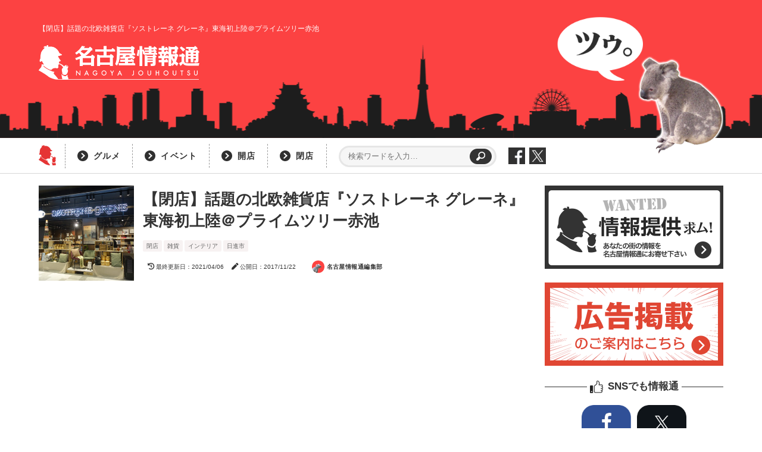

--- FILE ---
content_type: text/html; charset=UTF-8
request_url: https://jouhou.nagoya/sostrene-grene-akaike/
body_size: 16770
content:
<!doctype html>
<html lang="ja">
<head>
<meta charset="UTF-8">
<title>
【閉店】話題の北欧雑貨店『ソストレーネ グレーネ』東海初上陸＠プライムツリー赤池 ｜ 名古屋情報通</title>

<meta name="description" content="
※こちらの店舗は2021年3月31日をもって閉店しました。以下オープン当初に書かれた記事となりますので、参考程度に御覧ください。 デンマーク発祥・話題の北欧インテリア＆ライフスタイル雑貨店『SOSTRENE GRENE（ソストレーネ グレー [&hellip;]">


<meta http-equiv="X-UA-Compatible" content="IE=edge"/>
<meta name="viewport" content="width=device-width, user-scalable=yes, viewport-fit=cover" />
<meta name="tab" content="notab" />
<meta name="twitter:card" content="summary_large_image" />
<meta property="og:type" content="article"/>
<meta property="og:locale" content="ja_JP">
<meta property="og:title" content="【閉店】話題の北欧雑貨店『ソストレーネ グレーネ』東海初上陸＠プライムツリー赤池｜名古屋情報通"/>
<meta property="og:description" content="※こちらの店舗は2021年3月31日をもって閉店しました。以下オープン当初に書かれた記事となりますので、参考程度に御覧ください。 デンマーク発祥・話題の北欧インテリア＆ライフスタイル雑貨店『SOSTRENE GRENE（ソストレーネ グレー [&hellip;]"/>
<meta property="og:url" content="https://jouhou.nagoya/sostrene-grene-akaike/"/>
      <meta property="og:image" content="https://jouhou.nagoya/wp-content/uploads/2017/11/sostrene-grenes6.jpg"/>
  
<!--photon-->
<link rel='dns-prefetch' href='//i0.wp.com'>
<link rel='dns-prefetch' href='//i1.wp.com'>
<link rel='dns-prefetch' href='//i2.wp.com'>

<!--[if lt IE 9]>
<script src="https://jouhou.nagoya/wp-content/themes/jouhoutsu202109/js/IE9.js"></script>
<script src="https://jouhou.nagoya/wp-content/themes/jouhoutsu202109/js/html5shiv.js"></script>
<link href="https://jouhou.nagoya/wp-content/themes/jouhoutsu202109/css/common.css" rel="stylesheet" type="text/css"/>
<![endif]-->

<!--[if (gte IE 6)&(lte IE 8)]>
<script src="https://jouhou.nagoya/wp-content/themes/jouhoutsu202109/js/selectivizr-min.js"></script>
<![endif]-->

<!--css-->
<link href="https://jouhou.nagoya/wp-content/themes/jouhoutsu202109/style.css" rel="stylesheet" type="text/css" />
<link href="https://fonts.googleapis.com/css?family=Noto+Sans+JP&display=swap" rel="stylesheet">
<link href="https://jouhou.nagoya/wp-content/themes/jouhoutsu202109/css/html5-reset.css" rel="stylesheet" type="text/css" />
<!-- <link href="https://jouhou.nagoya/wp-content/themes/jouhoutsu202109/css/font.css" rel="stylesheet" type="text/css" /> -->
<link rel="stylesheet" href="https://use.fontawesome.com/releases/v5.6.3/css/all.css" integrity="sha384-UHRtZLI+pbxtHCWp1t77Bi1L4ZtiqrqD80Kn4Z8NTSRyMA2Fd33n5dQ8lWUE00s/" crossorigin="anonymous">
<link href="https://jouhou.nagoya/wp-content/themes/jouhoutsu202109/css/pc.css" rel="stylesheet" type="text/css" media="screen and (min-width:1151px)"/>
<link href="https://jouhou.nagoya/wp-content/themes/jouhoutsu202109/css/sp.css" rel="stylesheet" type="text/css" media="screen and (max-width:1150px)"/>
<link href="https://jouhou.nagoya/wp-content/themes/jouhoutsu202109/js/slick/slick-theme.css" rel="stylesheet" type="text/css"/>
<link href="https://jouhou.nagoya/wp-content/themes/jouhoutsu202109/js/slick/slick.css" rel="stylesheet" type="text/css"/> 


<!--js-->
<script type="text/javascript" src="https://jouhou.nagoya/wp-content/themes/jouhoutsu202109/js/jquery-1.7.2.min.js"></script>
<script type="text/javascript" src="https://jouhou.nagoya/wp-content/themes/jouhoutsu202109/js/page.js"></script>
<script type="text/javascript" src="https://jouhou.nagoya/wp-content/themes/jouhoutsu202109/js/ResizeSensor.min.js"></script>
<script type="text/javascript" src="https://jouhou.nagoya/wp-content/themes/jouhoutsu202109/js/theia-sticky-sidebar.min.js"></script>
<script type="text/javascript">
  if( window.matchMedia('(min-width:1001px)').matches ){
    $(function() {
      $('#main_l, #main_r').theiaStickySidebar({
        // Settings
        additionalMarginTop: 30
      });
    });
  }
</script>
<script type="text/javascript" src="https://jouhou.nagoya/wp-content/themes/jouhoutsu202109/js/slick/slick.min.js"></script>
<script type="text/javascript">
$(function() {
  $('.index_carousel').slick({
    autoplay: true,
    autoplaySpeed: 5000,
    dots: true,
    arrows: true,
    prevArrow:'<div class="car-prev"></div>',
    nextArrow:'<div class="car-next"></div>',
    centerMode: true,
    variableWidth: true,
    responsive: [
      {
      breakpoint: 500,
      centerMode: false,
      settings: {
        slidesToShow:1
        }
      }
    ]
  });
});
</script>
<script type="text/javascript" src="https://jouhou.nagoya/wp-content/themes/jouhoutsu202109/js/jquery.inview.min.js"></script>
<script type="text/javascript">
  $(window).on('load', function () {
  $('.effect').on('inview', function(event, isInView) {
    if (isInView) {
      $(this).addClass("effect-on");
    }
  });
});
</script>
<script type="text/javascript" src="https://jouhou.nagoya/wp-content/themes/jouhoutsu202109/js/infinite-scroll.pkgd.min.js"></script>
<script type="text/javascript">
  $(function(){
    $('.index_postlist .posts').infiniteScroll({
      path: '.loadbtn a',
      append: '.index_postlist .posts .item',
      button: '.loadbtn',
      scrollThreshold: false,
      status: '.page-load-status',
      history: false
    });
  });
</script>

<meta name='robots' content='max-image-preview:large' />
<link rel='dns-prefetch' href='//s.w.org' />
<script type="text/javascript">
window._wpemojiSettings = {"baseUrl":"https:\/\/s.w.org\/images\/core\/emoji\/13.1.0\/72x72\/","ext":".png","svgUrl":"https:\/\/s.w.org\/images\/core\/emoji\/13.1.0\/svg\/","svgExt":".svg","source":{"concatemoji":"https:\/\/jouhou.nagoya\/wp-includes\/js\/wp-emoji-release.min.js?ver=5.9.12"}};
/*! This file is auto-generated */
!function(e,a,t){var n,r,o,i=a.createElement("canvas"),p=i.getContext&&i.getContext("2d");function s(e,t){var a=String.fromCharCode;p.clearRect(0,0,i.width,i.height),p.fillText(a.apply(this,e),0,0);e=i.toDataURL();return p.clearRect(0,0,i.width,i.height),p.fillText(a.apply(this,t),0,0),e===i.toDataURL()}function c(e){var t=a.createElement("script");t.src=e,t.defer=t.type="text/javascript",a.getElementsByTagName("head")[0].appendChild(t)}for(o=Array("flag","emoji"),t.supports={everything:!0,everythingExceptFlag:!0},r=0;r<o.length;r++)t.supports[o[r]]=function(e){if(!p||!p.fillText)return!1;switch(p.textBaseline="top",p.font="600 32px Arial",e){case"flag":return s([127987,65039,8205,9895,65039],[127987,65039,8203,9895,65039])?!1:!s([55356,56826,55356,56819],[55356,56826,8203,55356,56819])&&!s([55356,57332,56128,56423,56128,56418,56128,56421,56128,56430,56128,56423,56128,56447],[55356,57332,8203,56128,56423,8203,56128,56418,8203,56128,56421,8203,56128,56430,8203,56128,56423,8203,56128,56447]);case"emoji":return!s([10084,65039,8205,55357,56613],[10084,65039,8203,55357,56613])}return!1}(o[r]),t.supports.everything=t.supports.everything&&t.supports[o[r]],"flag"!==o[r]&&(t.supports.everythingExceptFlag=t.supports.everythingExceptFlag&&t.supports[o[r]]);t.supports.everythingExceptFlag=t.supports.everythingExceptFlag&&!t.supports.flag,t.DOMReady=!1,t.readyCallback=function(){t.DOMReady=!0},t.supports.everything||(n=function(){t.readyCallback()},a.addEventListener?(a.addEventListener("DOMContentLoaded",n,!1),e.addEventListener("load",n,!1)):(e.attachEvent("onload",n),a.attachEvent("onreadystatechange",function(){"complete"===a.readyState&&t.readyCallback()})),(n=t.source||{}).concatemoji?c(n.concatemoji):n.wpemoji&&n.twemoji&&(c(n.twemoji),c(n.wpemoji)))}(window,document,window._wpemojiSettings);
</script>
<style type="text/css">
img.wp-smiley,
img.emoji {
	display: inline !important;
	border: none !important;
	box-shadow: none !important;
	height: 1em !important;
	width: 1em !important;
	margin: 0 0.07em !important;
	vertical-align: -0.1em !important;
	background: none !important;
	padding: 0 !important;
}
</style>
	<link rel='stylesheet' id='wp-block-library-css'  href='https://jouhou.nagoya/wp-includes/css/dist/block-library/style.min.css?ver=5.9.12' type='text/css' media='all' />
<style id='global-styles-inline-css' type='text/css'>
body{--wp--preset--color--black: #000000;--wp--preset--color--cyan-bluish-gray: #abb8c3;--wp--preset--color--white: #ffffff;--wp--preset--color--pale-pink: #f78da7;--wp--preset--color--vivid-red: #cf2e2e;--wp--preset--color--luminous-vivid-orange: #ff6900;--wp--preset--color--luminous-vivid-amber: #fcb900;--wp--preset--color--light-green-cyan: #7bdcb5;--wp--preset--color--vivid-green-cyan: #00d084;--wp--preset--color--pale-cyan-blue: #8ed1fc;--wp--preset--color--vivid-cyan-blue: #0693e3;--wp--preset--color--vivid-purple: #9b51e0;--wp--preset--gradient--vivid-cyan-blue-to-vivid-purple: linear-gradient(135deg,rgba(6,147,227,1) 0%,rgb(155,81,224) 100%);--wp--preset--gradient--light-green-cyan-to-vivid-green-cyan: linear-gradient(135deg,rgb(122,220,180) 0%,rgb(0,208,130) 100%);--wp--preset--gradient--luminous-vivid-amber-to-luminous-vivid-orange: linear-gradient(135deg,rgba(252,185,0,1) 0%,rgba(255,105,0,1) 100%);--wp--preset--gradient--luminous-vivid-orange-to-vivid-red: linear-gradient(135deg,rgba(255,105,0,1) 0%,rgb(207,46,46) 100%);--wp--preset--gradient--very-light-gray-to-cyan-bluish-gray: linear-gradient(135deg,rgb(238,238,238) 0%,rgb(169,184,195) 100%);--wp--preset--gradient--cool-to-warm-spectrum: linear-gradient(135deg,rgb(74,234,220) 0%,rgb(151,120,209) 20%,rgb(207,42,186) 40%,rgb(238,44,130) 60%,rgb(251,105,98) 80%,rgb(254,248,76) 100%);--wp--preset--gradient--blush-light-purple: linear-gradient(135deg,rgb(255,206,236) 0%,rgb(152,150,240) 100%);--wp--preset--gradient--blush-bordeaux: linear-gradient(135deg,rgb(254,205,165) 0%,rgb(254,45,45) 50%,rgb(107,0,62) 100%);--wp--preset--gradient--luminous-dusk: linear-gradient(135deg,rgb(255,203,112) 0%,rgb(199,81,192) 50%,rgb(65,88,208) 100%);--wp--preset--gradient--pale-ocean: linear-gradient(135deg,rgb(255,245,203) 0%,rgb(182,227,212) 50%,rgb(51,167,181) 100%);--wp--preset--gradient--electric-grass: linear-gradient(135deg,rgb(202,248,128) 0%,rgb(113,206,126) 100%);--wp--preset--gradient--midnight: linear-gradient(135deg,rgb(2,3,129) 0%,rgb(40,116,252) 100%);--wp--preset--duotone--dark-grayscale: url('#wp-duotone-dark-grayscale');--wp--preset--duotone--grayscale: url('#wp-duotone-grayscale');--wp--preset--duotone--purple-yellow: url('#wp-duotone-purple-yellow');--wp--preset--duotone--blue-red: url('#wp-duotone-blue-red');--wp--preset--duotone--midnight: url('#wp-duotone-midnight');--wp--preset--duotone--magenta-yellow: url('#wp-duotone-magenta-yellow');--wp--preset--duotone--purple-green: url('#wp-duotone-purple-green');--wp--preset--duotone--blue-orange: url('#wp-duotone-blue-orange');--wp--preset--font-size--small: 13px;--wp--preset--font-size--medium: 20px;--wp--preset--font-size--large: 36px;--wp--preset--font-size--x-large: 42px;}.has-black-color{color: var(--wp--preset--color--black) !important;}.has-cyan-bluish-gray-color{color: var(--wp--preset--color--cyan-bluish-gray) !important;}.has-white-color{color: var(--wp--preset--color--white) !important;}.has-pale-pink-color{color: var(--wp--preset--color--pale-pink) !important;}.has-vivid-red-color{color: var(--wp--preset--color--vivid-red) !important;}.has-luminous-vivid-orange-color{color: var(--wp--preset--color--luminous-vivid-orange) !important;}.has-luminous-vivid-amber-color{color: var(--wp--preset--color--luminous-vivid-amber) !important;}.has-light-green-cyan-color{color: var(--wp--preset--color--light-green-cyan) !important;}.has-vivid-green-cyan-color{color: var(--wp--preset--color--vivid-green-cyan) !important;}.has-pale-cyan-blue-color{color: var(--wp--preset--color--pale-cyan-blue) !important;}.has-vivid-cyan-blue-color{color: var(--wp--preset--color--vivid-cyan-blue) !important;}.has-vivid-purple-color{color: var(--wp--preset--color--vivid-purple) !important;}.has-black-background-color{background-color: var(--wp--preset--color--black) !important;}.has-cyan-bluish-gray-background-color{background-color: var(--wp--preset--color--cyan-bluish-gray) !important;}.has-white-background-color{background-color: var(--wp--preset--color--white) !important;}.has-pale-pink-background-color{background-color: var(--wp--preset--color--pale-pink) !important;}.has-vivid-red-background-color{background-color: var(--wp--preset--color--vivid-red) !important;}.has-luminous-vivid-orange-background-color{background-color: var(--wp--preset--color--luminous-vivid-orange) !important;}.has-luminous-vivid-amber-background-color{background-color: var(--wp--preset--color--luminous-vivid-amber) !important;}.has-light-green-cyan-background-color{background-color: var(--wp--preset--color--light-green-cyan) !important;}.has-vivid-green-cyan-background-color{background-color: var(--wp--preset--color--vivid-green-cyan) !important;}.has-pale-cyan-blue-background-color{background-color: var(--wp--preset--color--pale-cyan-blue) !important;}.has-vivid-cyan-blue-background-color{background-color: var(--wp--preset--color--vivid-cyan-blue) !important;}.has-vivid-purple-background-color{background-color: var(--wp--preset--color--vivid-purple) !important;}.has-black-border-color{border-color: var(--wp--preset--color--black) !important;}.has-cyan-bluish-gray-border-color{border-color: var(--wp--preset--color--cyan-bluish-gray) !important;}.has-white-border-color{border-color: var(--wp--preset--color--white) !important;}.has-pale-pink-border-color{border-color: var(--wp--preset--color--pale-pink) !important;}.has-vivid-red-border-color{border-color: var(--wp--preset--color--vivid-red) !important;}.has-luminous-vivid-orange-border-color{border-color: var(--wp--preset--color--luminous-vivid-orange) !important;}.has-luminous-vivid-amber-border-color{border-color: var(--wp--preset--color--luminous-vivid-amber) !important;}.has-light-green-cyan-border-color{border-color: var(--wp--preset--color--light-green-cyan) !important;}.has-vivid-green-cyan-border-color{border-color: var(--wp--preset--color--vivid-green-cyan) !important;}.has-pale-cyan-blue-border-color{border-color: var(--wp--preset--color--pale-cyan-blue) !important;}.has-vivid-cyan-blue-border-color{border-color: var(--wp--preset--color--vivid-cyan-blue) !important;}.has-vivid-purple-border-color{border-color: var(--wp--preset--color--vivid-purple) !important;}.has-vivid-cyan-blue-to-vivid-purple-gradient-background{background: var(--wp--preset--gradient--vivid-cyan-blue-to-vivid-purple) !important;}.has-light-green-cyan-to-vivid-green-cyan-gradient-background{background: var(--wp--preset--gradient--light-green-cyan-to-vivid-green-cyan) !important;}.has-luminous-vivid-amber-to-luminous-vivid-orange-gradient-background{background: var(--wp--preset--gradient--luminous-vivid-amber-to-luminous-vivid-orange) !important;}.has-luminous-vivid-orange-to-vivid-red-gradient-background{background: var(--wp--preset--gradient--luminous-vivid-orange-to-vivid-red) !important;}.has-very-light-gray-to-cyan-bluish-gray-gradient-background{background: var(--wp--preset--gradient--very-light-gray-to-cyan-bluish-gray) !important;}.has-cool-to-warm-spectrum-gradient-background{background: var(--wp--preset--gradient--cool-to-warm-spectrum) !important;}.has-blush-light-purple-gradient-background{background: var(--wp--preset--gradient--blush-light-purple) !important;}.has-blush-bordeaux-gradient-background{background: var(--wp--preset--gradient--blush-bordeaux) !important;}.has-luminous-dusk-gradient-background{background: var(--wp--preset--gradient--luminous-dusk) !important;}.has-pale-ocean-gradient-background{background: var(--wp--preset--gradient--pale-ocean) !important;}.has-electric-grass-gradient-background{background: var(--wp--preset--gradient--electric-grass) !important;}.has-midnight-gradient-background{background: var(--wp--preset--gradient--midnight) !important;}.has-small-font-size{font-size: var(--wp--preset--font-size--small) !important;}.has-medium-font-size{font-size: var(--wp--preset--font-size--medium) !important;}.has-large-font-size{font-size: var(--wp--preset--font-size--large) !important;}.has-x-large-font-size{font-size: var(--wp--preset--font-size--x-large) !important;}
</style>
<link rel='stylesheet' id='contact-form-7-css'  href='https://jouhou.nagoya/wp-content/plugins/contact-form-7/includes/css/styles.css?ver=5.1.4' type='text/css' media='all' />
<link rel='stylesheet' id='contact-form-7-confirm-css'  href='https://jouhou.nagoya/wp-content/plugins/contact-form-7-add-confirm/includes/css/styles.css?ver=5.1' type='text/css' media='all' />
<link rel='stylesheet' id='search-filter-plugin-styles-css'  href='https://jouhou.nagoya/wp-content/plugins/search-filter-pro/public/assets/css/search-filter.min.css?ver=2.5.10' type='text/css' media='all' />
<script type='text/javascript' src='https://jouhou.nagoya/wp-includes/js/jquery/jquery.min.js?ver=3.6.0' id='jquery-core-js'></script>
<script type='text/javascript' src='https://jouhou.nagoya/wp-includes/js/jquery/jquery-migrate.min.js?ver=3.3.2' id='jquery-migrate-js'></script>
<script type='text/javascript' id='search-filter-plugin-build-js-extra'>
/* <![CDATA[ */
var SF_LDATA = {"ajax_url":"https:\/\/jouhou.nagoya\/wp-admin\/admin-ajax.php","home_url":"https:\/\/jouhou.nagoya\/","extensions":[]};
/* ]]> */
</script>
<script type='text/javascript' src='https://jouhou.nagoya/wp-content/plugins/search-filter-pro/public/assets/js/search-filter-build.min.js?ver=2.5.10' id='search-filter-plugin-build-js'></script>
<script type='text/javascript' src='https://jouhou.nagoya/wp-content/plugins/search-filter-pro/public/assets/js/chosen.jquery.min.js?ver=2.5.10' id='search-filter-plugin-chosen-js'></script>
<link rel="https://api.w.org/" href="https://jouhou.nagoya/wp-json/" /><link rel="alternate" type="application/json" href="https://jouhou.nagoya/wp-json/wp/v2/posts/22937" /><link rel="EditURI" type="application/rsd+xml" title="RSD" href="https://jouhou.nagoya/xmlrpc.php?rsd" />
<link rel="wlwmanifest" type="application/wlwmanifest+xml" href="https://jouhou.nagoya/wp-includes/wlwmanifest.xml" /> 
<meta name="generator" content="WordPress 5.9.12" />
<link rel="canonical" href="https://jouhou.nagoya/sostrene-grene-akaike/" />
<link rel='shortlink' href='https://jouhou.nagoya/?p=22937' />
<link rel="alternate" type="application/json+oembed" href="https://jouhou.nagoya/wp-json/oembed/1.0/embed?url=https%3A%2F%2Fjouhou.nagoya%2Fsostrene-grene-akaike%2F" />
<link rel="alternate" type="text/xml+oembed" href="https://jouhou.nagoya/wp-json/oembed/1.0/embed?url=https%3A%2F%2Fjouhou.nagoya%2Fsostrene-grene-akaike%2F&#038;format=xml" />
<script type="text/javascript">
	window._se_plugin_version = '8.1.9';
</script>
<link rel="icon" href="https://jouhou.nagoya/wp-content/uploads/2018/05/cropped-siteicon2-2-32x32.jpg" sizes="32x32" />
<link rel="icon" href="https://jouhou.nagoya/wp-content/uploads/2018/05/cropped-siteicon2-2-192x192.jpg" sizes="192x192" />
<link rel="apple-touch-icon" href="https://jouhou.nagoya/wp-content/uploads/2018/05/cropped-siteicon2-2-180x180.jpg" />
<meta name="msapplication-TileImage" content="https://jouhou.nagoya/wp-content/uploads/2018/05/cropped-siteicon2-2-270x270.jpg" />

<!-- page ad -->
<script data-ad-client="ca-pub-7997216639273753" async src="https://pagead2.googlesyndication.com/pagead/js/adsbygoogle.js"></script>

<!-- analytics -->
<script>
  (function(i,s,o,g,r,a,m){i['GoogleAnalyticsObject']=r;i[r]=i[r]||function(){
  (i[r].q=i[r].q||[]).push(arguments)},i[r].l=1*new Date();a=s.createElement(o),
  m=s.getElementsByTagName(o)[0];a.async=1;a.src=g;m.parentNode.insertBefore(a,m)
  })(window,document,'script','//www.google-analytics.com/analytics.js','ga');

  ga('create', 'UA-54357058-1', 'auto');
  ga('require', 'displayfeatures');
  ga('send', 'pageview', {'dimension1':'1'});

</script>

<!-- Google tag (gtag.js) -->
<script async src="https://www.googletagmanager.com/gtag/js?id=G-GPV4BV8Q13"></script>
<script>
  window.dataLayer = window.dataLayer || [];
  function gtag(){dataLayer.push(arguments);}
  gtag('js', new Date());

  gtag('config', 'G-GPV4BV8Q13');
</script>


</head>


<body class="post-template-default single single-post postid-22937 single-format-standard">

<div id="fb-root"></div>
<script>(function(d, s, id) {
  var js, fjs = d.getElementsByTagName(s)[0];
  if (d.getElementById(id)) return;
  js = d.createElement(s); js.id = id;
  js.async = true;
  js.src = "//connect.facebook.net/ja_JP/sdk.js#xfbml=1&version=v2.3";
  fjs.parentNode.insertBefore(js, fjs);
}(document, 'script', 'facebook-jssdk'));</script>

  
<header>

  <div class="header_wrap">
        <h1 class="subcatch">【閉店】話題の北欧雑貨店『ソストレーネ グレーネ』東海初上陸＠プライムツリー赤池</h1>
        <p class="logo"><a href="https://jouhou.nagoya/"><img src="https://jouhou.nagoya/wp-content/themes/jouhoutsu202109/images/logo.png" alt="名古屋情報通"></a></p>
    <p class="coala"><img src="https://jouhou.nagoya/wp-content/themes/jouhoutsu202109/images/coala.png" alt="ツゥ。"></p>
  </div><!-- /header_wrap -->

</header>

<nav class="pc_header_nav">
  <ul class="conts">
    <li class="backto_index"><a href="https://jouhou.nagoya/"><img src="https://jouhou.nagoya/wp-content/themes/jouhoutsu202109/images/add1/navlogo1.png" alt=""></a></li>
    <li class="catlink"><a href="https://jouhou.nagoya/category/gourmet/">グルメ</a></li>
    <li class="catlink"><a href="https://jouhou.nagoya/category/event/">イベント</a></li>
    <li class="catlink"><a href="https://jouhou.nagoya/category/open/">開店</a></li>
    <li class="catlink"><a href="https://jouhou.nagoya/category/close/">閉店</a></li>
    <!-- <li class="catlistlink"><a href="">カテゴリーリスト</a></li> -->
    <li class="search">
      <div>
        <form role="search" method="get" id="searchform" class="searchform" action="https://jouhou.nagoya">
          <div>
            <label class="screen-reader-text" for="s">検索:</label>
            <input type="text" value="" name="s" id="s" placeholder="検索ワードを入力…" />
            <input type="submit" id="searchsubmit" value="検索" />
          </div>
        </form>
      </div>
    </li>
    <li class="sns"><a href="https://www.facebook.com/nagoyajouhoutsu/" target="_blank"><img src="https://jouhou.nagoya/wp-content/themes/jouhoutsu202109/images/add1/social_facebook_mono.png" alt="facebook"></a></li>
    <li class="sns"><a href="https://twitter.com/nagoya_jouhou" target="_blank"><img src="https://jouhou.nagoya/wp-content/themes/jouhoutsu202109/images/social_x_mono.png" alt="X"></a></li>
    
  </ul>
</nav>

  


  <div id="main">

    <div id="main_l">

      <article class="postcontent">

                
        <div class="titlearea">
          <div class="tl" style="background: url(https://jouhou.nagoya/wp-content/uploads/2017/11/sostrene-grenes6.jpg) no-repeat left center; background-size: 100% auto;">
            <figure>
            <img width="300" height="300" src="https://jouhou.nagoya/wp-content/uploads/2017/11/sostrene-grenes6-300x300.jpg" class="attachment-thumb300 size-thumb300 wp-post-image" alt="" />            </figure>
          </div><!-- /tl -->
          <div class="tr">
            <h2>【閉店】話題の北欧雑貨店『ソストレーネ グレーネ』東海初上陸＠プライムツリー赤池</h2>
            <p class="list_cat"><a href="https://jouhou.nagoya/category/close/" rel="category tag">閉店</a><a href="https://jouhou.nagoya/tag/%e9%9b%91%e8%b2%a8/" rel="tag">雑貨</a><a href="https://jouhou.nagoya/tag/%e3%82%a4%e3%83%b3%e3%83%86%e3%83%aa%e3%82%a2/" rel="tag">インテリア</a><a href="https://jouhou.nagoya/tag/%e6%97%a5%e9%80%b2%e5%b8%82/" rel="tag">日進市</a></p>
            <div class="date">
                            <time class="date_mod"><i class="fas fa-history"></i>最終更新日：2021/04/06</time>
                            <time class="date_pub"><i class="fas fa-pen"></i>公開日：2017/11/22</time>
            </div>
            <div class="writerbox">
              <p class="writerimg"><a href="https://jouhou.nagoya/author/egreen-p/"><img src="https://jouhou.nagoya/wp-content/uploads/2018/05/siteicon2-150x150.jpg" width="96" height="96" alt="名古屋情報通編集部" class="avatar avatar-96 wp-user-avatar wp-user-avatar-96 alignnone photo" /></a></p>
              <p class="writername"><a href="https://jouhou.nagoya/author/egreen-p/" title="名古屋情報通編集部 の投稿" rel="author">名古屋情報通編集部</a></p>
                          </div>
          </div><!-- /tr -->
        </div><!-- /titlearea -->

        <div class="ad_precont">
          <script async src="https://pagead2.googlesyndication.com/pagead/js/adsbygoogle.js?client=ca-pub-7997216639273753"
     crossorigin="anonymous"></script>
          <!-- 情報通2205：記事タイトル下 -->
          <ins class="adsbygoogle"
               style="display:block"
               data-ad-client="ca-pub-7997216639273753"
               data-ad-slot="4038669359"
               data-ad-format="auto"
               data-full-width-responsive="true"></ins>
          <script>
               (adsbygoogle = window.adsbygoogle || []).push({});
          </script>
        </div>

        <nav class="breadcrumb">
                    <ol itemscope itemtype="http://schema.org/BreadcrumbList">
            <li itemscope itemprop="itemListElement" itemtype="http://schema.org/ListItem"><a itemprop="item" href="https://jouhou.nagoya"><span itemprop="name">トップページ</span></a><meta itemprop="position" content="1" /></li>
            <li itemscope itemprop="itemListElement" itemtype="http://schema.org/ListItem"><a itemprop="item" href="https://jouhou.nagoya/category/close/"><span itemprop="name">閉店</span></a><meta itemprop="position" content="2" /></li>
            <li itemscope itemprop="itemListElement" itemtype="http://schema.org/ListItem"><a itemprop="item" href="https://jouhou.nagoya/sostrene-grene-akaike/"><span itemprop="name">【閉店】話題の北欧雑貨店『ソストレーネ グレーネ』東海初上陸＠プライムツリー赤池</span></a><meta itemprop="position" content="3" /></li>
          </ol>
        </nav>

        <aside class="sharebox2">
          <h3>記事をシェア</h3>
          <ul class="sharebuttons">
            <li class="fb">
              <a href="https://www.facebook.com/sharer/sharer.php?u=https://jouhou.nagoya/sostrene-grene-akaike/&t=【閉店】話題の北欧雑貨店『ソストレーネ グレーネ』東海初上陸＠プライムツリー赤池" target="_blank">シェア</a>
            </li>
            <li class="tx">
              <a href="http://twitter.com/share?url=https://jouhou.nagoya/sostrene-grene-akaike/&text=【閉店】話題の北欧雑貨店『ソストレーネ グレーネ』東海初上陸＠プライムツリー赤池&hashtags=名古屋情報通" target="_blank">ポスト</a>
            </li>
            <li class="hb">
              <a class="hatena-bookmark-button social-bo" target="_blank"  href="http://b.hatena.ne.jp/add?mode=confirm&url=https://jouhou.nagoya/sostrene-grene-akaike/&title=【閉店】話題の北欧雑貨店『ソストレーネ グレーネ』東海初上陸＠プライムツリー赤池" target="_blank">Bookmark</a>
            </li>
          </ul>
        </aside>

        <div class="precontent">

          <div class="closebox"><strong>※こちらの店舗は2021年3月31日をもって閉店しました。</strong>以下オープン当初に書かれた記事となりますので、参考程度に御覧ください。</div>
<p><img loading="lazy" class="alignnone size-full wp-image-22938" src="https://i0.wp.com/jouhou.nagoya/wp-content/uploads/2017/11/sostrene-grenes6.jpg" alt="" width="750" height="563" /></p>
<p>デンマーク発祥・話題の北欧インテリア＆ライフスタイル雑貨店『<span style="color: #674ea7;"><strong>SOSTRENE GRENE（ソストレーネ グレーネ）</strong></span>』が、日進市赤池に誕生するショッピングモール「<a href="https://jouhou.nagoya/primetree-akaike/">プライムツリー赤池</a>」2Fに、2017年11月24日（金）にオープンします。</p>
<p>おしゃれでかわいいデザインのグッズばかりなのに、買い求めやすい価格の&#8221;<strong>プチプラ雑貨店</strong>&#8220;として人気が集まっているブランド。東海初上陸となるこのお店の魅力や商品ラインナップについてまとめました。</p>

        </div><!-- /precontent -->

        <div class="ad_innercont">
          <script async src="https://pagead2.googlesyndication.com/pagead/js/adsbygoogle.js?client=ca-pub-7997216639273753"
     crossorigin="anonymous"></script>
          <!-- 情報通2205：記事序文下 -->
          <ins class="adsbygoogle"
               style="display:block"
               data-ad-client="ca-pub-7997216639273753"
               data-ad-slot="3745905758"
               data-ad-format="auto"
               data-full-width-responsive="true"></ins>
          <script>
               (adsbygoogle = window.adsbygoogle || []).push({});
          </script>
        </div>

        <div class="maincontent">
          <h3 class="lineh-b">「ソストレーネ グレーネ」とは</h3>
<p><img loading="lazy" class="alignnone size-full wp-image-22939" src="https://i0.wp.com/jouhou.nagoya/wp-content/uploads/2017/11/sostrene-grenes3.jpg" alt="" width="750" height="563" /></p>
<p>「ソストレーネ グレーネ」は、1973年にデンマークの都市・オーフスで誕生したライフスタイルブランド。<br />
北欧をはじめとするヨーロッパ各国に150店舗以上を展開し、日本国内には2016年に東京に初上陸。プライムツリー赤池店は、日本国内4店舗目のお店となります。</p>
<p><img loading="lazy" class="alignnone size-full wp-image-22940" src="https://i0.wp.com/jouhou.nagoya/wp-content/uploads/2017/11/sostrene-grenes1.jpg" alt="" width="750" height="563" /></p>
<p>同じ北欧発祥のブランド「イケア」や「フライングタイガー」などでもおなじみとなってきているワンウェイショッピングスタイル。<br />
店内は「アンナ」と「クララ」という架空の姉妹がPOPで商品やデンマークのライフスタイルについて案内してくれており、二人からのメッセージにも注目すると良いでしょう。</p>
<p>このお店の嬉しいポイントといえば、やはり<strong>商品の価格</strong>。<br />
安いもので100円〜500円程度、高くても1,000円以下の商品が大半を占めます。かつデザイン性に優れフェミニンでかわいい点が、女性からの絶大な支持を集めているんですね。</p>
<p>&nbsp;</p>
<h3 class="lineh-b">どんな商品が売っているの？</h3>
<p><img loading="lazy" class="alignnone size-full wp-image-22941" src="https://i0.wp.com/jouhou.nagoya/wp-content/uploads/2017/11/sostrene-grenes5.jpg" alt="" width="750" height="563" /></p>
<p>インテリア雑貨、キッチン用品、ラッピング用品、おもちゃなど多様な商品カテゴリをラインナップ。</p>
<p>どの商品も<strong><span style="color: #e06666;">北欧テイストのペールカラー</span></strong>で統一されているのが特徴。<br />
シンプルなデザインで日本人の家庭にもよく調和し、ぬくもりと洗練感を与えてくれるグッズばかりです。</p>
<p><img loading="lazy" class="alignnone size-full wp-image-22942" src="https://i0.wp.com/jouhou.nagoya/wp-content/uploads/2017/11/sostrene-grenes2.jpg" alt="" width="750" height="514" /></p>
<p>またソストレーネグレーネが特に力を入れているのが「<strong>DIYグッズ</strong>」。<br />
想像力を豊かにし、手づくりの楽しみ、よろこびを喚起させるためのアイテム、特にクラフト／アート／手芸用品が豊富に揃っています。</p>
<p>棚一面にカラフルな毛糸が網羅された売り場は圧巻。<br />
編み物に使えるのはもちろん、さまざまなものをデコするのに便利なグッズとして使われているのだとか。</p>
<p><img loading="lazy" class="alignnone size-full wp-image-22943" src="https://i0.wp.com/jouhou.nagoya/wp-content/uploads/2017/11/sostrene-grenes9.jpg" alt="" width="750" height="498" /></p>
<p>また<strong>ステーショナリー類</strong>も要注目。<br />
プチプラなのに超かわいいセンスで女子学生にも大いに受けているんですよ。お子様へのプレゼントとしても喜ばれるかもしれません。</p>
<p>&nbsp;</p>
<h3 class="lineh-b">一期一会のモノに出会う魅力</h3>
<p><img loading="lazy" class="alignnone size-full wp-image-22944" src="https://i0.wp.com/jouhou.nagoya/wp-content/uploads/2017/11/sostrene-grenes10.jpg" alt="" width="750" height="563" /></p>
<p>プライムツリー赤池店の店舗面積は約234平方メートル。<br />
そこに並べられた商品を全て見て回っただけでも十分に満足度が高いのですが、なんとさらに<strong>一週間ごとに新しい商品が入荷される</strong>というのですから、お店の魅力が尽きることはありません。</p>
<p>まさに今日出会ったアイテムは明日出会うことはないかもしれない、一期一会のモノとの出会い。<br />
しかも人気アイテムは売り切れてしまうこともあるので注意が必要です。</p>
<p>全体的にちょっとしたひと工夫で日々の生活に楽しさをプラスできるアイテムが多いので、商品を買ってどう活用するかは自分次第。<br />
ソストレーネグレーネで、自分にスパイスを与えてくれるグッズを探してみてはいかがでしょうか。</p>
        </div><!-- /maincontent -->

        <div class="ad_aftercont">
          <script async src="https://pagead2.googlesyndication.com/pagead/js/adsbygoogle.js?client=ca-pub-7997216639273753"
     crossorigin="anonymous"></script>
          <!-- 情報通2205：記事マップ上 -->
          <ins class="adsbygoogle"
               style="display:block"
               data-ad-client="ca-pub-7997216639273753"
               data-ad-slot="4777035950"
               data-ad-format="auto"
               data-full-width-responsive="true"></ins>
          <script>
               (adsbygoogle = window.adsbygoogle || []).push({});
          </script>
        </div>
        
        <section class="mapbox">
                    <h3>MAP</h3>
          <div class="gmap">
            <iframe src="https://www.google.com/maps/embed?pb=!1m18!1m12!1m3!1d3263.510946984704!2d137.0199454152434!3d35.118920880329334!2m3!1f0!2f0!3f0!3m2!1i1024!2i768!4f13.1!3m3!1m2!1s0x6003647f021d1bbb%3A0x3a941ba73d8078ad!2z44OX44Op44Kk44Og44OE44Oq44O86LWk5rGg!5e0!3m2!1sja!2sjp!4v1511297950488" width="600" height="450" frameborder="0" style="border:0" allowfullscreen></iframe>          </div>
            
          <table class="datatable">
<tbody>
<tr>
<th>場所</th>
<td>愛知県日進市赤池町箕ノ手1　プライムツリー赤池2F</td>
</tr>
<tr>
<th>オープン日</th>
<td>2017年11月24日（金）</td>
</tr>
<tr>
<th>営業時間</th>
<td>10:00〜21:00</td>
</tr>
<tr>
<th>定休日</th>
<td>年中無休</td>
</tr>
<tr>
<th>公式サイト</th>
<td><a href="https://sostrenegrene.com/ja/" target="_blank" rel="noopener noreferrer">ソストレーネ グレーネ</a></td>
</tr>
</tbody>
</table>
        </section><!-- /mapbox -->

        <aside class="sharebox2">
          <h3>記事をシェア</h3>
          <ul class="sharebuttons">
            <li class="fb">
              <a href="https://www.facebook.com/sharer/sharer.php?u=https://jouhou.nagoya/sostrene-grene-akaike/&t=【閉店】話題の北欧雑貨店『ソストレーネ グレーネ』東海初上陸＠プライムツリー赤池" target="_blank">シェア</a>
            </li>
            <li class="tx">
              <a href="http://twitter.com/share?url=https://jouhou.nagoya/sostrene-grene-akaike/&text=【閉店】話題の北欧雑貨店『ソストレーネ グレーネ』東海初上陸＠プライムツリー赤池&hashtags=名古屋情報通" target="_blank">ポスト</a>
            </li>
            <li class="hb">
              <a class="hatena-bookmark-button social-bo" target="_blank"  href="http://b.hatena.ne.jp/add?mode=confirm&url=https://jouhou.nagoya/sostrene-grene-akaike/&title=【閉店】話題の北欧雑貨店『ソストレーネ グレーネ』東海初上陸＠プライムツリー赤池" target="_blank">Bookmark</a>
            </li>
          </ul>
        </aside>

        

        <aside class="related_posts">
          <h3><span>関連記事</span></h3>
          
          <ul><li class="effect"><p class="img"><a href="https://jouhou.nagoya/blueseal-akaike/" class="nop"><img width="150" height="150" src="https://jouhou.nagoya/wp-content/uploads/2021/06/blueseal04-150x150.jpg" class="attachment-thumbnail size-thumbnail wp-post-image" alt="" loading="lazy" /></a></p><p class="txt"><a href="https://jouhou.nagoya/blueseal-akaike/" rel="bookmark" title="沖縄育ちのアイスクリーム『ブルーシール』が日進市・プライムツリー赤池にオープン。">沖縄育ちのアイスクリーム『ブルーシール』が日進市・プライムツリー赤池にオープン。</a></p></li>

<li class="effect"><p class="img"><a href="https://jouhou.nagoya/standard-products-lalaport/" class="nop"><img width="150" height="150" src="https://jouhou.nagoya/wp-content/uploads/2023/07/standardproducts-01-150x150.jpg" class="attachment-thumbnail size-thumbnail wp-post-image" alt="" loading="lazy" /></a></p><p class="txt"><a href="https://jouhou.nagoya/standard-products-lalaport/" rel="bookmark" title="【港区】『スタンダードプロダクツ ららぽーと名古屋みなとアクルス店』2023年12月1日オープン。">【港区】『スタンダードプロダクツ ららぽーと名古屋みなとアクルス店』2023年12月1日オープン。</a></p></li>

<li class="effect"><p class="img"><a href="https://jouhou.nagoya/standard-products-sakae/" class="nop"><img width="150" height="150" src="https://jouhou.nagoya/wp-content/uploads/2023/07/standardproducts-06-150x150.jpg" class="attachment-thumbnail size-thumbnail wp-post-image" alt="" loading="lazy" /></a></p><p class="txt"><a href="https://jouhou.nagoya/standard-products-sakae/" rel="bookmark" title="ダイソー系列の生活雑貨店『スタンダードプロダクツ』名古屋2号店が栄・スカイルに7月22日オープン。">ダイソー系列の生活雑貨店『スタンダードプロダクツ』名古屋2号店が栄・スカイルに7月22日オープン。</a></p></li>

<li class="effect"><p class="img"><a href="https://jouhou.nagoya/lowya-nagoya/" class="nop"><img width="150" height="150" src="https://jouhou.nagoya/wp-content/uploads/2024/02/lowya-nagoya001-150x150.jpg" class="attachment-thumbnail size-thumbnail wp-post-image" alt="" loading="lazy" /></a></p><p class="txt"><a href="https://jouhou.nagoya/lowya-nagoya/" rel="bookmark" title="東海エリア初出店！話題の家具・インテリアブランド『LOWYA』ららぽーと名古屋みなとアクルスにオープン。">東海エリア初出店！話題の家具・インテリアブランド『LOWYA』ららぽーと名古屋みなとアクルスにオープン。</a></p></li>

<li class="effect"><p class="img"><a href="https://jouhou.nagoya/standard-products/" class="nop"><img width="150" height="150" src="https://jouhou.nagoya/wp-content/uploads/2023/07/standardproducts-01-150x150.jpg" class="attachment-thumbnail size-thumbnail wp-post-image" alt="" loading="lazy" /></a></p><p class="txt"><a href="https://jouhou.nagoya/standard-products/" rel="bookmark" title="ダイソーの新ブランド『スタンダードプロダクツ』名古屋初店舗が名駅・近鉄パッセに10月21日オープン。">ダイソーの新ブランド『スタンダードプロダクツ』名古屋初店舗が名駅・近鉄パッセに10月21日オープン。</a></p></li>

<li class="effect"><p class="img"><a href="https://jouhou.nagoya/hands-matsuzakaya/" class="nop"><img width="150" height="150" src="https://jouhou.nagoya/wp-content/uploads/2022/10/hands-matsuzakaya-001-150x150.jpg" class="attachment-thumbnail size-thumbnail wp-post-image" alt="" loading="lazy" /></a></p><p class="txt"><a href="https://jouhou.nagoya/hands-matsuzakaya/" rel="bookmark" title="【東急ハンズから名称変更】『ハンズ 名古屋松坂屋店』2022年11月2日オープン。">【東急ハンズから名称変更】『ハンズ 名古屋松坂屋店』2022年11月2日オープン。</a></p></li>

<li class="effect"><p class="img"><a href="https://jouhou.nagoya/lakole-aeon-noritake/" class="nop"><img width="150" height="150" src="https://jouhou.nagoya/wp-content/uploads/2021/11/lakole-aeon-noritake-01r-150x150.png" class="attachment-thumbnail size-thumbnail wp-post-image" alt="" loading="lazy" /></a></p><p class="txt"><a href="https://jouhou.nagoya/lakole-aeon-noritake/" rel="bookmark" title="生活雑貨は全て税込で110円～1,100円まで！過去最大売場面積の『LAKOLE』がイオンモールノリタケにオープン">生活雑貨は全て税込で110円～1,100円まで！過去最大売場面積の『LAKOLE』がイオンモールノリタケにオープン</a></p></li>

<li class="effect"><p class="img"><a href="https://jouhou.nagoya/nitori-aratamabashi/" class="nop"><img width="150" height="150" src="https://jouhou.nagoya/wp-content/uploads/2021/03/nitori-aratamabashi3-150x150.jpg" class="attachment-thumbnail size-thumbnail wp-post-image" alt="" loading="lazy" /></a></p><p class="txt"><a href="https://jouhou.nagoya/nitori-aratamabashi/" rel="bookmark" title="『ニトリ あかのれん新瑞橋店』2021年3月19日（金）オープン。">『ニトリ あかのれん新瑞橋店』2021年3月19日（金）オープン。</a></p></li>

<li class="effect"><p class="img"><a href="https://jouhou.nagoya/nitori-skyle/" class="nop"><img width="150" height="150" src="https://jouhou.nagoya/wp-content/uploads/2024/03/nitori-skyle003-150x150.jpg" class="attachment-thumbnail size-thumbnail wp-post-image" alt="" loading="lazy" /></a></p><p class="txt"><a href="https://jouhou.nagoya/nitori-skyle/" rel="bookmark" title="【中区】『ニトリEXPRESS 栄スカイル店』2024年3月15日オープン。">【中区】『ニトリEXPRESS 栄スカイル店』2024年3月15日オープン。</a></p></li>

<li class="effect"><p class="img"><a href="https://jouhou.nagoya/creators_market202212/" class="nop"><img width="150" height="150" src="https://jouhou.nagoya/wp-content/uploads/2022/11/creators_market202212-01-150x150.jpg" class="attachment-thumbnail size-thumbnail wp-post-image" alt="" loading="lazy" /></a></p><p class="txt"><a href="https://jouhou.nagoya/creators_market202212/" rel="bookmark" title="アート・ハンドメイドの東海エリア最大級マーケット『クリエーターズマーケット』がポートメッセなごやにて12月3日(土)〜4日(日)開催">アート・ハンドメイドの東海エリア最大級マーケット『クリエーターズマーケット』がポートメッセなごやにて12月3日(土)〜4日(日)開催</a></p></li>

<li class="effect"><p class="img"><a href="https://jouhou.nagoya/daiso-passe/" class="nop"><img width="150" height="150" src="https://jouhou.nagoya/wp-content/uploads/2022/06/daiso-passe-001-150x150.jpg" class="attachment-thumbnail size-thumbnail wp-post-image" alt="" loading="lazy" /></a></p><p class="txt"><a href="https://jouhou.nagoya/daiso-passe/" rel="bookmark" title="【名駅】『ダイソー 近鉄パッセ店』2022年6月17日オープン。">【名駅】『ダイソー 近鉄パッセ店』2022年6月17日オープン。</a></p></li>

<li class="effect"><p class="img"><a href="https://jouhou.nagoya/chunichi-building-shopping/" class="nop"><img width="150" height="150" src="https://jouhou.nagoya/wp-content/uploads/2024/04/chunichi-building-shopping-01-150x150.jpg" class="attachment-thumbnail size-thumbnail wp-post-image" alt="" loading="lazy" /></a></p><p class="txt"><a href="https://jouhou.nagoya/chunichi-building-shopping/" rel="bookmark" title="雑貨・インテリア・ファッション等、新生「中日ビル」の注目ショップ5選。">雑貨・インテリア・ファッション等、新生「中日ビル」の注目ショップ5選。</a></p></li>
</ul><!-- Similar Posts took 331.290 ms -->          
        </aside>
        
        

        <div class="pager_single">
          <a href="https://jouhou.nagoya/ozone-oysters/" rel="prev"><i class="fas fa-angle-left"></i>前の記事</a>          <a href="https://jouhou.nagoya/primetree-akaike/" rel="next">次の記事<i class="fas fa-angle-right"></i></a>        </div><!-- /pager -->


                
      </article>

      <div class="ad_aftercont">
        <script async src="https://pagead2.googlesyndication.com/pagead/js/adsbygoogle.js?client=ca-pub-7997216639273753"
     crossorigin="anonymous"></script>
        <!-- 情報通2205：記事関連記事下 -->
        <ins class="adsbygoogle"
             style="display:block"
             data-ad-client="ca-pub-7997216639273753"
             data-ad-slot="9646219259"
             data-ad-format="auto"
             data-full-width-responsive="true"></ins>
        <script>
             (adsbygoogle = window.adsbygoogle || []).push({});
        </script>
      </div>

      <aside class="bs_cats">
    <h2>カテゴリー一覧</h2>
    <div class="catwrap">
      <h3>地域</h3>
      <ul>
        <li><a href="https://jouhou.nagoya/tag/%e5%90%8d%e9%a7%85/">名駅(917)</a></li><li><a href="https://jouhou.nagoya/tag/%e6%a0%84/">栄(786)</a></li><li><a href="https://jouhou.nagoya/tag/%e4%b9%85%e5%b1%8b%e5%a4%a7%e9%80%9a/">久屋大通(123)</a></li><li><a href="https://jouhou.nagoya/tag/%e7%9f%a2%e5%a0%b4%e7%94%ba/">矢場町(289)</a></li><li><a href="https://jouhou.nagoya/tag/%e5%a4%a7%e9%a0%88/">大須(268)</a></li><li><a href="https://jouhou.nagoya/tag/%e9%87%91%e5%b1%b1/">金山(106)</a></li><li><a href="https://jouhou.nagoya/tag/%e4%bc%8f%e8%a6%8b/">伏見(185)</a></li><li><a href="https://jouhou.nagoya/tag/%e4%b8%b8%e3%81%ae%e5%86%85/">丸の内(26)</a></li><li><a href="https://jouhou.nagoya/tag/%e5%86%86%e9%a0%93%e5%af%ba/">円頓寺(52)</a></li><li><a href="https://jouhou.nagoya/tag/%e6%96%b0%e6%a0%84/">新栄(70)</a></li><li><a href="https://jouhou.nagoya/tag/%e9%b6%b4%e8%88%9e/">鶴舞(56)</a></li><li><a href="https://jouhou.nagoya/tag/%e4%bb%8a%e6%b1%a0/">今池(55)</a></li><li><a href="https://jouhou.nagoya/tag/%e6%b1%a0%e4%b8%8b/">池下(42)</a></li><li><a href="https://jouhou.nagoya/tag/%e8%a6%9a%e7%8e%8b%e5%b1%b1/">覚王山(62)</a></li><li><a href="https://jouhou.nagoya/tag/%e6%9c%ac%e5%b1%b1/">本山(23)</a></li><li><a href="https://jouhou.nagoya/tag/%e6%98%9f%e3%83%b6%e4%b8%98/">星ヶ丘(40)</a></li><li><a href="https://jouhou.nagoya/tag/%e4%b8%ad%e6%9d%91%e5%8c%ba/">中村区(945)</a></li><li><a href="https://jouhou.nagoya/tag/%e4%b8%ad%e5%8c%ba/">中区(1321)</a></li><li><a href="https://jouhou.nagoya/tag/%e6%9d%b1%e5%8c%ba/">東区(189)</a></li><li><a href="https://jouhou.nagoya/tag/%e5%8d%83%e7%a8%ae%e5%8c%ba/">千種区(284)</a></li><li><a href="https://jouhou.nagoya/tag/%e8%a5%bf%e5%8c%ba/">西区(211)</a></li><li><a href="https://jouhou.nagoya/tag/%e5%8c%97%e5%8c%ba/">北区(99)</a></li><li><a href="https://jouhou.nagoya/tag/%e6%98%ad%e5%92%8c%e5%8c%ba/">昭和区(104)</a></li><li><a href="https://jouhou.nagoya/tag/%e7%86%b1%e7%94%b0%e5%8c%ba/">熱田区(76)</a></li><li><a href="https://jouhou.nagoya/tag/%e7%91%9e%e7%a9%82%e5%8c%ba/">瑞穂区(56)</a></li><li><a href="https://jouhou.nagoya/tag/%e4%b8%ad%e5%b7%9d%e5%8c%ba/">中川区(83)</a></li><li><a href="https://jouhou.nagoya/tag/%e6%b8%af%e5%8c%ba/">港区(134)</a></li><li><a href="https://jouhou.nagoya/tag/%e5%8d%97%e5%8c%ba/">南区(38)</a></li><li><a href="https://jouhou.nagoya/tag/%e5%90%8d%e6%9d%b1%e5%8c%ba/">名東区(87)</a></li><li><a href="https://jouhou.nagoya/tag/%e5%ae%88%e5%b1%b1%e5%8c%ba/">守山区(66)</a></li><li><a href="https://jouhou.nagoya/tag/%e5%a4%a9%e7%99%bd%e5%8c%ba/">天白区(64)</a></li><li><a href="https://jouhou.nagoya/tag/%e7%b7%91%e5%8c%ba/">緑区(93)</a></li>
      </ul>
    </div><!-- /catwrap -->
    <div class="catwrap">
      <h3>グルメ</h3>
      <ul>
        <li><a href="https://jouhou.nagoya/category/gourmet/">グルメ(3378)</a></li><li><a href="https://jouhou.nagoya/tag/%e5%92%8c%e9%a3%9f/">和食(156)</a></li><li><a href="https://jouhou.nagoya/tag/%e5%af%bf%e5%8f%b8/">寿司(51)</a></li><li><a href="https://jouhou.nagoya/tag/%e6%b5%b7%e9%ae%ae%e6%96%99%e7%90%86/">海鮮料理(79)</a></li><li><a href="https://jouhou.nagoya/tag/%e3%81%86%e3%81%aa%e3%81%8e/">うなぎ(57)</a></li><li><a href="https://jouhou.nagoya/tag/%e4%b8%bc/">丼(93)</a></li><li><a href="https://jouhou.nagoya/tag/%e3%81%86%e3%81%a9%e3%82%93%e3%83%bb%e3%81%9d%e3%81%b0%e3%83%bb%e3%81%8d%e3%81%97%e3%82%81%e3%82%93/">うどん・そば・きしめん(74)</a></li><li><a href="https://jouhou.nagoya/tag/%e4%b8%b2%e6%96%99%e7%90%86/">串料理(20)</a></li><li><a href="https://jouhou.nagoya/tag/%e6%b4%8b%e9%a3%9f/">洋食(43)</a></li><li><a href="https://jouhou.nagoya/tag/%e4%b8%ad%e8%8f%af/">中華(86)</a></li><li><a href="https://jouhou.nagoya/tag/%e3%83%a9%e3%83%bc%e3%83%a1%e3%83%b3/">ラーメン(290)</a></li><li><a href="https://jouhou.nagoya/tag/%e3%82%a4%e3%82%bf%e3%83%aa%e3%82%a2%e3%83%b3/">イタリアン(64)</a></li><li><a href="https://jouhou.nagoya/tag/%e3%83%91%e3%82%b9%e3%82%bf/">パスタ(86)</a></li><li><a href="https://jouhou.nagoya/tag/%e3%83%94%e3%82%b6/">ピザ(28)</a></li><li><a href="https://jouhou.nagoya/tag/%e3%83%95%e3%83%ac%e3%83%b3%e3%83%81/">フレンチ(19)</a></li><li><a href="https://jouhou.nagoya/tag/%e3%82%b9%e3%83%91%e3%83%8b%e3%83%83%e3%82%b7%e3%83%a5/">スパニッシュ(5)</a></li><li><a href="https://jouhou.nagoya/tag/%e3%82%a2%e3%82%b8%e3%82%a2%e3%83%bb%e3%82%a8%e3%82%b9%e3%83%8b%e3%83%83%e3%82%af/">アジア・エスニック(59)</a></li><li><a href="https://jouhou.nagoya/tag/%e3%82%ab%e3%83%ac%e3%83%bc/">カレー(127)</a></li><li><a href="https://jouhou.nagoya/tag/%e8%82%89/">肉(387)</a></li><li><a href="https://jouhou.nagoya/tag/%e3%82%b9%e3%83%86%e3%83%bc%e3%82%ad/">ステーキ(51)</a></li><li><a href="https://jouhou.nagoya/tag/%e3%83%8f%e3%83%b3%e3%83%90%e3%83%bc%e3%82%b0/">ハンバーグ(73)</a></li><li><a href="https://jouhou.nagoya/tag/%e7%84%bc%e8%82%89/">焼肉(91)</a></li><li><a href="https://jouhou.nagoya/tag/%e3%83%8f%e3%83%b3%e3%83%90%e3%83%bc%e3%82%ac%e3%83%bc/">ハンバーガー(61)</a></li><li><a href="https://jouhou.nagoya/tag/%e5%b1%85%e9%85%92%e5%b1%8b/">居酒屋(143)</a></li><li><a href="https://jouhou.nagoya/tag/%e9%8d%8b/">鍋(21)</a></li><li><a href="https://jouhou.nagoya/tag/%e3%83%8a%e3%82%b4%e3%83%a4%e3%82%81%e3%81%97/">ナゴヤめし(287)</a></li><li><a href="https://jouhou.nagoya/tag/%e3%83%90%e3%82%a4%e3%82%ad%e3%83%b3%e3%82%b0/">バイキング(87)</a></li><li><a href="https://jouhou.nagoya/tag/%e3%82%ab%e3%83%95%e3%82%a7/">カフェ(924)</a></li><li><a href="https://jouhou.nagoya/tag/%e5%96%ab%e8%8c%b6%e5%ba%97/">喫茶店(93)</a></li><li><a href="https://jouhou.nagoya/tag/%e3%83%91%e3%83%b3/">パン(264)</a></li><li><a href="https://jouhou.nagoya/tag/%e3%82%b9%e3%82%a4%e3%83%bc%e3%83%84/">スイーツ(1226)</a></li>
      </ul>
    </div><!-- /catwrap -->
    <div class="catwrap">
      <h3>観光</h3>
      <ul>
        <li><a href="https://jouhou.nagoya/category/sightseeing/">観光(151)</a></li><li><a href="https://jouhou.nagoya/tag/%e6%ad%b4%e5%8f%b2/">歴史(19)</a></li><li><a href="https://jouhou.nagoya/tag/%e3%83%9b%e3%83%86%e3%83%ab/">ホテル(62)</a></li><li><a href="https://jouhou.nagoya/tag/%e3%83%86%e3%83%bc%e3%83%9e%e3%83%91%e3%83%bc%e3%82%af/">テーマパーク(13)</a></li><li><a href="https://jouhou.nagoya/tag/%e7%a5%9e%e7%a4%be%e3%83%bb%e4%bb%8f%e9%96%a3/">神社・仏閣(20)</a></li><li><a href="https://jouhou.nagoya/tag/%e6%9d%b1%e5%b1%b1%e5%8b%95%e6%a4%8d%e7%89%a9%e5%9c%92/">東山動植物園(8)</a></li><li><a href="https://jouhou.nagoya/tag/%e5%90%8d%e5%8f%a4%e5%b1%8b%e6%b8%af/">名古屋港(30)</a></li><li><a href="https://jouhou.nagoya/tag/%e5%90%8d%e5%8f%a4%e5%b1%8b%e5%9f%8e/">名古屋城(41)</a></li><li><a href="https://jouhou.nagoya/tag/%e5%90%8d%e5%8f%a4%e5%b1%8b%e3%83%86%e3%83%ac%e3%83%93%e5%a1%94/">名古屋テレビ塔(12)</a></li><li><a href="https://jouhou.nagoya/tag/%e3%83%8a%e3%82%b4%e3%83%a4%e3%83%89%e3%83%bc%e3%83%a0/">ナゴヤドーム(15)</a></li><li><a href="https://jouhou.nagoya/tag/%e3%82%bb%e3%83%b3%e3%83%88%e3%83%ac%e3%82%a2/">セントレア(5)</a></li><li><a href="https://jouhou.nagoya/tag/%e3%83%ac%e3%82%b4%e3%83%a9%e3%83%b3%e3%83%89/">レゴランド(8)</a></li>
      </ul>
    </div><!-- /catwrap -->
    <div class="catwrap">
      <h3>シリーズ記事</h3>
      <ul>
        <li><a href="https://jouhou.nagoya/tag/%e3%83%8d%e3%82%aa%e5%90%8d%e5%8f%a4%e5%b1%8b%e3%82%81%e3%81%97%e5%9b%b3%e9%91%91/">ネオ名古屋めし図鑑(67)</a></li><li><a href="https://jouhou.nagoya/tag/%e3%83%a9%e3%82%ac%e3%83%bc%e5%a4%a7%e3%81%b3%e3%82%93%e3%81%ae%e4%bc%bc%e5%90%88%e3%81%86%e5%ba%97/">ラガー大びんの似合う店(35)</a></li><li><a href="https://jouhou.nagoya/tag/%e5%b8%82%e3%83%90%e3%82%b9%e3%81%ae%e8%bb%8a%e7%aa%93%e3%81%8b%e3%82%89/">市バスの車窓から(6)</a></li><li><a href="https://jouhou.nagoya/tag/%e5%90%8d%e5%8f%a4%e5%b1%8b%e7%93%a6%e7%89%88/">名古屋瓦版(34)</a></li>
      </ul>
    </div><!-- /catwrap -->
    <div class="catwrap">
      <h3>その他</h3>
      <ul>
        <li><a href="https://jouhou.nagoya/category/event/">イベント(1153)</a></li><li><a href="https://jouhou.nagoya/category/open/">開店(1754)</a></li><li><a href="https://jouhou.nagoya/category/close/">閉店(652)</a></li><li><a href="https://jouhou.nagoya/tag/%e3%83%95%e3%82%a1%e3%83%83%e3%82%b7%e3%83%a7%e3%83%b3/">ファッション(83)</a></li><li><a href="https://jouhou.nagoya/tag/%e9%9b%91%e8%b2%a8/">雑貨(106)</a></li><li><a href="https://jouhou.nagoya/tag/%e3%82%a4%e3%83%b3%e3%83%86%e3%83%aa%e3%82%a2/">インテリア(42)</a></li><li><a href="https://jouhou.nagoya/tag/%e5%95%86%e6%a5%ad%e6%96%bd%e8%a8%ad/">商業施設(118)</a></li><li><a href="https://jouhou.nagoya/tag/%e3%83%a2%e3%83%bc%e3%83%ab/">モール(40)</a></li><li><a href="https://jouhou.nagoya/tag/%e3%82%b9%e3%83%bc%e3%83%91%e3%83%bc%e3%83%9e%e3%83%bc%e3%82%b1%e3%83%83%e3%83%88/">スーパーマーケット(59)</a></li><li><a href="https://jouhou.nagoya/tag/%e5%9c%b0%e4%b8%8b%e8%a1%97/">地下街(60)</a></li><li><a href="https://jouhou.nagoya/tag/%e9%ab%99%e5%b3%b6%e5%b1%8b/">髙島屋(190)</a></li><li><a href="https://jouhou.nagoya/tag/%e6%9d%be%e5%9d%82%e5%b1%8b/">松坂屋(102)</a></li><li><a href="https://jouhou.nagoya/tag/%e3%83%91%e3%83%ab%e3%82%b3/">パルコ(114)</a></li><li><a href="https://jouhou.nagoya/tag/%e3%83%a9%e3%82%b7%e3%83%83%e3%82%af/">ラシック(40)</a></li><li><a href="https://jouhou.nagoya/tag/%e3%82%a4%e3%82%aa%e3%83%b3/">イオン(64)</a></li>
      </ul>
    </div><!-- /catwrap -->
  </aside><!-- /bs_cats -->

    </div><!-- /main_l -->


    
    <div id="main_r">

      <aside class="theiaStickySidebar">
        <div data-as-slot-id="/00691/00802/PC/all_side_rec_01"></div>
        <div data-as-slot-id="/00691/00802/SP/all_foot_rec_01"></div>
        

                  <figure class="contact_banner">
            <a href="https://jouhou.nagoya/contact/"><img src="https://jouhou.nagoya/wp-content/themes/jouhoutsu202109/images/add1/wanted_banner.png" alt="情報提供求ム！"></a>
          </figure>
                          <figure class="contact_banner">
            <a href="https://jouhou.nagoya/advertise/"><img src="https://jouhou.nagoya/wp-content/themes/jouhoutsu202109/images/add1/ad-sidebanner1.png" alt="広告掲載のご案内"></a>
          </figure>
        
        <section class="bs_sns">
          <h2><span>SNSでも情報通</span></h2>
          <ul>
            <li><a href="https://www.facebook.com/nagoyajouhoutsu/" target="_blank"><img src="https://jouhou.nagoya/wp-content/themes/jouhoutsu202109/images/sns_facebook_icon.png" alt="facebook"></a></li>
            
            <li><a href="https://twitter.com/nagoya_jouhou" target="_blank"><img src="https://jouhou.nagoya/wp-content/themes/jouhoutsu202109/images/sns_x_icon.png" alt="X"></a></li>
          </ul>
        </section><!-- /bs_sns -->
        
        <div data-as-slot-id="/00691/00802/PC/all_side_rec_02"></div>
        

      </aside>

    </div><!-- /main_r -->

  </div><!-- /main -->

  
  <nav class="sp_footer_nav">
    <ul>
      <li class="backto_index"><a href="https://jouhou.nagoya/" class="nop">トップページ</a></li>
      <li class="page-top" id="page-top2"><a href="#" class="nop">ページ上部へ</a></li>
      <li class="mnavb"><a class="nop">メニュー</a></li>
    </ul>
  </nav>

  <!-- スライドメニュー -->
  <div id="overray"></div>
  <nav id="mnav">
    <div class="scrap">
      <aside class="mnav_search">
        <h2 class="mnh">キーワードで記事を検索</h2>
        <div>
          <form role="search" method="get" id="searchform" class="searchform" action="https://jouhou.nagoya">
            <div>
              <label class="screen-reader-text" for="s">検索:</label>
              <input type="text" value="" name="s" id="s" placeholder="検索ワードを入力…" />
              <input type="submit" id="searchsubmit" value="検索" />
            </div>
          </form>
        </div>
      </aside><!-- /mnav_search -->
      <aside class="mnav_ssearch">
        <h2 class="mnh">地域と目的からスポットを検索</h2>
        <div class="box">
        <form data-sf-form-id='54974' data-is-rtl='0' data-maintain-state='' data-results-url='https://jouhou.nagoya/search-spot/' data-ajax-form-url='https://jouhou.nagoya/?sfid=54974&amp;sf_action=get_data&amp;sf_data=form' data-display-result-method='archive' data-use-history-api='1' data-template-loaded='0' data-lang-code='ja' data-ajax='0' data-init-paged='1' data-auto-update='' action='https://jouhou.nagoya/search-spot/' method='post' class='searchandfilter' id='search-filter-form-54974' autocomplete='off' data-instance-count='1'><ul><li class="sf-field-post-meta-search_key_area" data-sf-field-name="_sfm_search_key_area" data-sf-field-type="post_meta" data-sf-field-input-type="select" data-sf-meta-type="choice">		<label>
				<select name="_sfm_search_key_area[]" class="sf-input-select" title="">
			
						<option class="sf-level-0 sf-item-0 sf-option-active" selected="selected" data-sf-depth="0" value="">すべての地域</option>
						<option class="sf-level-0 " data-sf-count="-1" data-sf-depth="0" value="meieki">名古屋駅周辺</option>
						<option class="sf-level-0 " data-sf-count="-1" data-sf-depth="0" value="sakae">栄・久屋大通・矢場町</option>
						<option class="sf-level-0 " data-sf-count="-1" data-sf-depth="0" value="osu">大須・上前津</option>
						<option class="sf-level-0 " data-sf-count="-1" data-sf-depth="0" value="fushimi">伏見・丸の内</option>
						<option class="sf-level-0 " data-sf-count="-1" data-sf-depth="0" value="kanayama">金山</option>
						<option class="sf-level-0 " data-sf-count="-1" data-sf-depth="0" value="shinsakae">新栄・鶴舞</option>
						<option class="sf-level-0 " data-sf-count="-1" data-sf-depth="0" value="endoji">円頓寺・那古野</option>
						<option class="sf-level-0 " data-sf-count="-1" data-sf-depth="0" value="imaike">千種・今池・池下</option>
						<option class="sf-level-0 " data-sf-count="-1" data-sf-depth="0" value="kakuouzan">覚王山・本山・星ヶ丘</option>
						<option class="sf-level-0 " data-sf-count="-1" data-sf-depth="0" value="nakamura">中村区</option>
						<option class="sf-level-0 " data-sf-count="-1" data-sf-depth="0" value="naka">中区</option>
						<option class="sf-level-0 " data-sf-count="-1" data-sf-depth="0" value="higashi">東区</option>
						<option class="sf-level-0 " data-sf-count="-1" data-sf-depth="0" value="chikusa">千種区</option>
						<option class="sf-level-0 " data-sf-count="-1" data-sf-depth="0" value="nishi">西区</option>
						<option class="sf-level-0 " data-sf-count="-1" data-sf-depth="0" value="kita">北区</option>
						<option class="sf-level-0 " data-sf-count="-1" data-sf-depth="0" value="showa">昭和区</option>
						<option class="sf-level-0 " data-sf-count="-1" data-sf-depth="0" value="mizuho">瑞穂区</option>
						<option class="sf-level-0 " data-sf-count="-1" data-sf-depth="0" value="atsuta">熱田区</option>
						<option class="sf-level-0 " data-sf-count="-1" data-sf-depth="0" value="nakagawa">中川区</option>
						<option class="sf-level-0 " data-sf-count="-1" data-sf-depth="0" value="minato">港区</option>
						<option class="sf-level-0 " data-sf-count="-1" data-sf-depth="0" value="minami">南区</option>
						<option class="sf-level-0 " data-sf-count="-1" data-sf-depth="0" value="moriyama">守山区</option>
						<option class="sf-level-0 " data-sf-count="-1" data-sf-depth="0" value="meito">名東区</option>
						<option class="sf-level-0 " data-sf-count="-1" data-sf-depth="0" value="tenpaku">天白区</option>
						<option class="sf-level-0 " data-sf-count="-1" data-sf-depth="0" value="midori">緑区</option>
						<option class="sf-level-0 " data-sf-count="-1" data-sf-depth="0" value="other">その他のエリア</option>
					</select>
		</label>		</li><li class="sf-field-post-meta-search_key_genre" data-sf-field-name="_sfm_search_key_genre" data-sf-field-type="post_meta" data-sf-field-input-type="select" data-sf-meta-type="choice">		<label>
				<select name="_sfm_search_key_genre[]" class="sf-input-select" title="">
			
						<option class="sf-level-0 sf-item-0 sf-option-active" selected="selected" data-sf-depth="0" value="">すべてのジャンル</option>
						<option class="sf-level-0 " data-sf-count="-1" data-sf-depth="0" value="morning">モーニング</option>
						<option class="sf-level-0 " data-sf-count="-1" data-sf-depth="0" value="lunch">ランチ</option>
						<option class="sf-level-0 " data-sf-count="-1" data-sf-depth="0" value="dinner">ディナー</option>
						<option class="sf-level-0 " data-sf-count="-1" data-sf-depth="0" value="cafe">カフェ／デザート</option>
						<option class="sf-level-0 " data-sf-count="-1" data-sf-depth="0" value="drink">お酒</option>
						<option class="sf-level-0 " data-sf-count="-1" data-sf-depth="0" value="takeout">テイクアウト</option>
						<option class="sf-level-0 " data-sf-count="-1" data-sf-depth="0" value="shopping">ショッピング</option>
						<option class="sf-level-0 " data-sf-count="-1" data-sf-depth="0" value="tourism">観光</option>
						<option class="sf-level-0 " data-sf-count="-1" data-sf-depth="0" value="entame">エンタメ／レジャー</option>
						<option class="sf-level-0 " data-sf-count="-1" data-sf-depth="0" value="hotel">ホテル／宿泊</option>
					</select>
		</label>		</li><li class="sf-field-submit" data-sf-field-name="submit" data-sf-field-type="submit" data-sf-field-input-type=""><input type="submit" name="_sf_submit" value="この条件でスポットを検索"></li></ul></form>        </div><!-- /box -->
      </aside><!-- /mnav_ssearch -->
      <aside class="mnav_cats">
        <h2 class="mnh">カテゴリー一覧</h2>
        <div class="catwrap">
          <h3>地域</h3>
          <ul>
            <li><a href="https://jouhou.nagoya/tag/%e5%90%8d%e9%a7%85/">名駅(917)</a></li><li><a href="https://jouhou.nagoya/tag/%e6%a0%84/">栄(786)</a></li><li><a href="https://jouhou.nagoya/tag/%e4%b9%85%e5%b1%8b%e5%a4%a7%e9%80%9a/">久屋大通(123)</a></li><li><a href="https://jouhou.nagoya/tag/%e7%9f%a2%e5%a0%b4%e7%94%ba/">矢場町(289)</a></li><li><a href="https://jouhou.nagoya/tag/%e5%a4%a7%e9%a0%88/">大須(268)</a></li><li><a href="https://jouhou.nagoya/tag/%e9%87%91%e5%b1%b1/">金山(106)</a></li><li><a href="https://jouhou.nagoya/tag/%e4%bc%8f%e8%a6%8b/">伏見(185)</a></li><li><a href="https://jouhou.nagoya/tag/%e4%b8%b8%e3%81%ae%e5%86%85/">丸の内(26)</a></li><li><a href="https://jouhou.nagoya/tag/%e5%86%86%e9%a0%93%e5%af%ba/">円頓寺(52)</a></li><li><a href="https://jouhou.nagoya/tag/%e6%96%b0%e6%a0%84/">新栄(70)</a></li><li><a href="https://jouhou.nagoya/tag/%e9%b6%b4%e8%88%9e/">鶴舞(56)</a></li><li><a href="https://jouhou.nagoya/tag/%e4%bb%8a%e6%b1%a0/">今池(55)</a></li><li><a href="https://jouhou.nagoya/tag/%e6%b1%a0%e4%b8%8b/">池下(42)</a></li><li><a href="https://jouhou.nagoya/tag/%e8%a6%9a%e7%8e%8b%e5%b1%b1/">覚王山(62)</a></li><li><a href="https://jouhou.nagoya/tag/%e6%9c%ac%e5%b1%b1/">本山(23)</a></li><li><a href="https://jouhou.nagoya/tag/%e6%98%9f%e3%83%b6%e4%b8%98/">星ヶ丘(40)</a></li>
          </ul>
          <ul>
            <li><a href="https://jouhou.nagoya/tag/%e4%b8%ad%e6%9d%91%e5%8c%ba/">中村区(945)</a></li><li><a href="https://jouhou.nagoya/tag/%e4%b8%ad%e5%8c%ba/">中区(1321)</a></li><li><a href="https://jouhou.nagoya/tag/%e6%9d%b1%e5%8c%ba/">東区(189)</a></li><li><a href="https://jouhou.nagoya/tag/%e5%8d%83%e7%a8%ae%e5%8c%ba/">千種区(284)</a></li><li><a href="https://jouhou.nagoya/tag/%e8%a5%bf%e5%8c%ba/">西区(211)</a></li><li><a href="https://jouhou.nagoya/tag/%e5%8c%97%e5%8c%ba/">北区(99)</a></li><li><a href="https://jouhou.nagoya/tag/%e6%98%ad%e5%92%8c%e5%8c%ba/">昭和区(104)</a></li><li><a href="https://jouhou.nagoya/tag/%e7%86%b1%e7%94%b0%e5%8c%ba/">熱田区(76)</a></li><li><a href="https://jouhou.nagoya/tag/%e7%91%9e%e7%a9%82%e5%8c%ba/">瑞穂区(56)</a></li><li><a href="https://jouhou.nagoya/tag/%e4%b8%ad%e5%b7%9d%e5%8c%ba/">中川区(83)</a></li><li><a href="https://jouhou.nagoya/tag/%e6%b8%af%e5%8c%ba/">港区(134)</a></li><li><a href="https://jouhou.nagoya/tag/%e5%8d%97%e5%8c%ba/">南区(38)</a></li><li><a href="https://jouhou.nagoya/tag/%e5%90%8d%e6%9d%b1%e5%8c%ba/">名東区(87)</a></li><li><a href="https://jouhou.nagoya/tag/%e5%ae%88%e5%b1%b1%e5%8c%ba/">守山区(66)</a></li><li><a href="https://jouhou.nagoya/tag/%e5%a4%a9%e7%99%bd%e5%8c%ba/">天白区(64)</a></li><li><a href="https://jouhou.nagoya/tag/%e7%b7%91%e5%8c%ba/">緑区(93)</a></li>
          </ul>
        </div><!-- /catwrap -->
        <div class="catwrap">
          <h3>グルメ</h3>
          <ul>
            <li><a href="https://jouhou.nagoya/category/gourmet/">グルメ(3378)</a></li>
          </ul>
          <ul>
            <li><a href="https://jouhou.nagoya/tag/%e5%92%8c%e9%a3%9f/">和食(156)</a></li><li><a href="https://jouhou.nagoya/tag/%e5%af%bf%e5%8f%b8/">寿司(51)</a></li><li><a href="https://jouhou.nagoya/tag/%e6%b5%b7%e9%ae%ae%e6%96%99%e7%90%86/">海鮮料理(79)</a></li><li><a href="https://jouhou.nagoya/tag/%e3%81%86%e3%81%aa%e3%81%8e/">うなぎ(57)</a></li><li><a href="https://jouhou.nagoya/tag/%e4%b8%bc/">丼(93)</a></li><li><a href="https://jouhou.nagoya/tag/%e3%81%86%e3%81%a9%e3%82%93%e3%83%bb%e3%81%9d%e3%81%b0%e3%83%bb%e3%81%8d%e3%81%97%e3%82%81%e3%82%93/">うどん・そば・きしめん(74)</a></li><li><a href="https://jouhou.nagoya/tag/%e4%b8%b2%e6%96%99%e7%90%86/">串料理(20)</a></li><li><a href="https://jouhou.nagoya/tag/%e6%b4%8b%e9%a3%9f/">洋食(43)</a></li><li><a href="https://jouhou.nagoya/tag/%e4%b8%ad%e8%8f%af/">中華(86)</a></li><li><a href="https://jouhou.nagoya/tag/%e3%83%a9%e3%83%bc%e3%83%a1%e3%83%b3/">ラーメン(290)</a></li><li><a href="https://jouhou.nagoya/tag/%e3%82%a4%e3%82%bf%e3%83%aa%e3%82%a2%e3%83%b3/">イタリアン(64)</a></li><li><a href="https://jouhou.nagoya/tag/%e3%83%91%e3%82%b9%e3%82%bf/">パスタ(86)</a></li><li><a href="https://jouhou.nagoya/tag/%e3%83%94%e3%82%b6/">ピザ(28)</a></li><li><a href="https://jouhou.nagoya/tag/%e3%83%95%e3%83%ac%e3%83%b3%e3%83%81/">フレンチ(19)</a></li><li><a href="https://jouhou.nagoya/tag/%e3%82%b9%e3%83%91%e3%83%8b%e3%83%83%e3%82%b7%e3%83%a5/">スパニッシュ(5)</a></li><li><a href="https://jouhou.nagoya/tag/%e3%82%a2%e3%82%b8%e3%82%a2%e3%83%bb%e3%82%a8%e3%82%b9%e3%83%8b%e3%83%83%e3%82%af/">アジア・エスニック(59)</a></li><li><a href="https://jouhou.nagoya/tag/%e3%82%ab%e3%83%ac%e3%83%bc/">カレー(127)</a></li><li><a href="https://jouhou.nagoya/tag/%e8%82%89/">肉(387)</a></li><li><a href="https://jouhou.nagoya/tag/%e3%82%b9%e3%83%86%e3%83%bc%e3%82%ad/">ステーキ(51)</a></li><li><a href="https://jouhou.nagoya/tag/%e3%83%8f%e3%83%b3%e3%83%90%e3%83%bc%e3%82%b0/">ハンバーグ(73)</a></li><li><a href="https://jouhou.nagoya/tag/%e7%84%bc%e8%82%89/">焼肉(91)</a></li><li><a href="https://jouhou.nagoya/tag/%e3%83%8f%e3%83%b3%e3%83%90%e3%83%bc%e3%82%ac%e3%83%bc/">ハンバーガー(61)</a></li><li><a href="https://jouhou.nagoya/tag/%e5%b1%85%e9%85%92%e5%b1%8b/">居酒屋(143)</a></li><li><a href="https://jouhou.nagoya/tag/%e9%8d%8b/">鍋(21)</a></li><li><a href="https://jouhou.nagoya/tag/%e3%83%8a%e3%82%b4%e3%83%a4%e3%82%81%e3%81%97/">ナゴヤめし(287)</a></li><li><a href="https://jouhou.nagoya/tag/%e3%83%90%e3%82%a4%e3%82%ad%e3%83%b3%e3%82%b0/">バイキング(87)</a></li><li><a href="https://jouhou.nagoya/tag/%e3%82%ab%e3%83%95%e3%82%a7/">カフェ(924)</a></li><li><a href="https://jouhou.nagoya/tag/%e5%96%ab%e8%8c%b6%e5%ba%97/">喫茶店(93)</a></li><li><a href="https://jouhou.nagoya/tag/%e3%83%91%e3%83%b3/">パン(264)</a></li><li><a href="https://jouhou.nagoya/tag/%e3%82%b9%e3%82%a4%e3%83%bc%e3%83%84/">スイーツ(1226)</a></li>
          </ul>
        </div><!-- /catwrap -->
        <div class="catwrap">
          <h3>観光</h3>
          <ul>
            <li><a href="https://jouhou.nagoya/category/sightseeing/">観光(151)</a></li>
          </ul>
          <ul>
            <li><a href="https://jouhou.nagoya/tag/%e6%ad%b4%e5%8f%b2/">歴史(19)</a></li><li><a href="https://jouhou.nagoya/tag/%e3%83%9b%e3%83%86%e3%83%ab/">ホテル(62)</a></li><li><a href="https://jouhou.nagoya/tag/%e3%83%86%e3%83%bc%e3%83%9e%e3%83%91%e3%83%bc%e3%82%af/">テーマパーク(13)</a></li><li><a href="https://jouhou.nagoya/tag/%e7%a5%9e%e7%a4%be%e3%83%bb%e4%bb%8f%e9%96%a3/">神社・仏閣(20)</a></li>
          </ul>
          <ul>
            <li><a href="https://jouhou.nagoya/tag/%e6%9d%b1%e5%b1%b1%e5%8b%95%e6%a4%8d%e7%89%a9%e5%9c%92/">東山動植物園(8)</a></li><li><a href="https://jouhou.nagoya/tag/%e5%90%8d%e5%8f%a4%e5%b1%8b%e6%b8%af/">名古屋港(30)</a></li><li><a href="https://jouhou.nagoya/tag/%e5%90%8d%e5%8f%a4%e5%b1%8b%e5%9f%8e/">名古屋城(41)</a></li><li><a href="https://jouhou.nagoya/tag/%e5%90%8d%e5%8f%a4%e5%b1%8b%e3%83%86%e3%83%ac%e3%83%93%e5%a1%94/">名古屋テレビ塔(12)</a></li><li><a href="https://jouhou.nagoya/tag/%e3%83%8a%e3%82%b4%e3%83%a4%e3%83%89%e3%83%bc%e3%83%a0/">ナゴヤドーム(15)</a></li><li><a href="https://jouhou.nagoya/tag/%e3%82%bb%e3%83%b3%e3%83%88%e3%83%ac%e3%82%a2/">セントレア(5)</a></li><li><a href="https://jouhou.nagoya/tag/%e3%83%ac%e3%82%b4%e3%83%a9%e3%83%b3%e3%83%89/">レゴランド(8)</a></li>
          </ul>
        </div><!-- /catwrap -->
        <div class="catwrap">
          <h3>シリーズ記事</h3>
          <ul>
            <li><a href="https://jouhou.nagoya/tag/%e3%83%8d%e3%82%aa%e5%90%8d%e5%8f%a4%e5%b1%8b%e3%82%81%e3%81%97%e5%9b%b3%e9%91%91/">ネオ名古屋めし図鑑(67)</a></li><li><a href="https://jouhou.nagoya/tag/%e3%83%a9%e3%82%ac%e3%83%bc%e5%a4%a7%e3%81%b3%e3%82%93%e3%81%ae%e4%bc%bc%e5%90%88%e3%81%86%e5%ba%97/">ラガー大びんの似合う店(35)</a></li><li><a href="https://jouhou.nagoya/tag/%e5%b8%82%e3%83%90%e3%82%b9%e3%81%ae%e8%bb%8a%e7%aa%93%e3%81%8b%e3%82%89/">市バスの車窓から(6)</a></li><li><a href="https://jouhou.nagoya/tag/%e5%90%8d%e5%8f%a4%e5%b1%8b%e7%93%a6%e7%89%88/">名古屋瓦版(34)</a></li>
          </ul>
        </div><!-- /catwrap -->
        <div class="catwrap">
          <h3>その他</h3>
          <ul>
            <li><a href="https://jouhou.nagoya/category/event/">イベント(1153)</a></li>
          </ul>
          <ul>
            <li><a href="https://jouhou.nagoya/category/open/">開店(1754)</a></li>
          </ul>
          <ul>
            <li><a href="https://jouhou.nagoya/category/close/">閉店(652)</a></li>
          </ul>
          <ul>
            <li><a href="https://jouhou.nagoya/tag/%e3%83%95%e3%82%a1%e3%83%83%e3%82%b7%e3%83%a7%e3%83%b3/">ファッション(83)</a></li><li><a href="https://jouhou.nagoya/tag/%e9%9b%91%e8%b2%a8/">雑貨(106)</a></li><li><a href="https://jouhou.nagoya/tag/%e3%82%a4%e3%83%b3%e3%83%86%e3%83%aa%e3%82%a2/">インテリア(42)</a></li><li><a href="https://jouhou.nagoya/tag/%e5%95%86%e6%a5%ad%e6%96%bd%e8%a8%ad/">商業施設(118)</a></li><li><a href="https://jouhou.nagoya/tag/%e3%83%a2%e3%83%bc%e3%83%ab/">モール(40)</a></li><li><a href="https://jouhou.nagoya/tag/%e3%82%b9%e3%83%bc%e3%83%91%e3%83%bc%e3%83%9e%e3%83%bc%e3%82%b1%e3%83%83%e3%83%88/">スーパーマーケット(59)</a></li><li><a href="https://jouhou.nagoya/tag/%e5%9c%b0%e4%b8%8b%e8%a1%97/">地下街(60)</a></li>
          </ul>
          <ul>
            <li><a href="https://jouhou.nagoya/tag/%e9%ab%99%e5%b3%b6%e5%b1%8b/">髙島屋(190)</a></li><li><a href="https://jouhou.nagoya/tag/%e6%9d%be%e5%9d%82%e5%b1%8b/">松坂屋(102)</a></li><li><a href="https://jouhou.nagoya/tag/%e3%83%91%e3%83%ab%e3%82%b3/">パルコ(114)</a></li><li><a href="https://jouhou.nagoya/tag/%e3%83%a9%e3%82%b7%e3%83%83%e3%82%af/">ラシック(40)</a></li><li><a href="https://jouhou.nagoya/tag/%e3%82%a4%e3%82%aa%e3%83%b3/">イオン(64)</a></li>
          </ul>
        </div><!-- /catwrap -->
      </aside><!-- /mnav_cats -->
      <ul class="pages">      
        <li><a href="https://jouhou.nagoya/contact/">情報提供／プレスリリース</a></li>
        <!-- <li><a href="https://jouhou.nagoya/writer-recruit/">ライター募集</a></li> -->
        <!-- <li><a href="https://jouhou.nagoya/ad/">広告掲載</a></li> -->
        <li><a href="https://jouhou.nagoya/inquiry/">お問い合わせ</a></li>
      </ul>
      <ul class="snss">
        <li><a href="https://www.facebook.com/nagoyajouhoutsu/" target="_blank"><img src="https://jouhou.nagoya/wp-content/themes/jouhoutsu202109/images/add1/social_facebook_colored.png" alt="facebook"></a></li>
        <li><a href="https://twitter.com/nagoya_jouhou" target="_blank"><img src="https://jouhou.nagoya/wp-content/themes/jouhoutsu202109/images/social_x_colored.png" alt="X"></a></li>
        
      </ul>
      <div class="closeb"><img src="https://jouhou.nagoya/wp-content/themes/jouhoutsu202109/images/add1/common_close.png" alt="CLOSE"></div>
    </div><!-- /scrap -->
  </nav><!-- /mnav -->
    
  <footer>

    <p id="page-top"><a href="#" class="nop"><img src="https://jouhou.nagoya/wp-content/themes/jouhoutsu202109/images/pagetop.png" alt="PAGE TOP"></a></p>

    <figure class="flogo">
      <a href="https://jouhou.nagoya/"><img src="https://jouhou.nagoya/wp-content/themes/jouhoutsu202109/images/logo.png" alt="名古屋情報通"></a>
    </figure>

    <nav id="pagelist">
      <ul>
        <li><a href="https://jouhou.nagoya/contact/">情報提供／プレスリリース</a></li>
        <!-- <li><a href="https://jouhou.nagoya/writer-recruit/">ライター募集</a></li> -->
        <li><a href="https://jouhou.nagoya/about/">名古屋情報通とは？</a></li>
        <li><a href="https://jouhou.nagoya/about#privacy">プライバシーポリシー</a></li>
        <!-- <li><a href="https://jouhou.nagoya/ad/">広告掲載</a></li> -->
        <li><a href="https://jouhou.nagoya/inquiry/">お問い合わせ</a></li>
      </ul>
    </nav>

    

  <p class="copyright">&copy; 2014　名古屋情報通</p>

  <ul class="cbshare cb-share" title="http://jouhou.nagoya/">
  <li class="cb-tw">
    <span></span>
  </li>
</ul>
<!--     <div class="cbshare" title="http://jouhou.nagoya/sostrene-grene-akaike/">
    <p class="cb-tw"><span></span></p>
  </div> -->

  </footer>

<script type='text/javascript' id='contact-form-7-js-extra'>
/* <![CDATA[ */
var wpcf7 = {"apiSettings":{"root":"https:\/\/jouhou.nagoya\/wp-json\/contact-form-7\/v1","namespace":"contact-form-7\/v1"}};
/* ]]> */
</script>
<script type='text/javascript' src='https://jouhou.nagoya/wp-content/plugins/contact-form-7/includes/js/scripts.js?ver=5.1.4' id='contact-form-7-js'></script>
<script type='text/javascript' src='https://jouhou.nagoya/wp-includes/js/jquery/jquery.form.min.js?ver=4.3.0' id='jquery-form-js'></script>
<script type='text/javascript' src='https://jouhou.nagoya/wp-content/plugins/contact-form-7-add-confirm/includes/js/scripts.js?ver=5.1' id='contact-form-7-confirm-js'></script>
<script type='text/javascript' src='https://jouhou.nagoya/wp-includes/js/jquery/ui/core.min.js?ver=1.13.1' id='jquery-ui-core-js'></script>
<script type='text/javascript' src='https://jouhou.nagoya/wp-includes/js/jquery/ui/datepicker.min.js?ver=1.13.1' id='jquery-ui-datepicker-js'></script>
<script type='text/javascript' id='jquery-ui-datepicker-js-after'>
jQuery(function(jQuery){jQuery.datepicker.setDefaults({"closeText":"\u9589\u3058\u308b","currentText":"\u4eca\u65e5","monthNames":["1\u6708","2\u6708","3\u6708","4\u6708","5\u6708","6\u6708","7\u6708","8\u6708","9\u6708","10\u6708","11\u6708","12\u6708"],"monthNamesShort":["1\u6708","2\u6708","3\u6708","4\u6708","5\u6708","6\u6708","7\u6708","8\u6708","9\u6708","10\u6708","11\u6708","12\u6708"],"nextText":"\u6b21","prevText":"\u524d","dayNames":["\u65e5\u66dc\u65e5","\u6708\u66dc\u65e5","\u706b\u66dc\u65e5","\u6c34\u66dc\u65e5","\u6728\u66dc\u65e5","\u91d1\u66dc\u65e5","\u571f\u66dc\u65e5"],"dayNamesShort":["\u65e5","\u6708","\u706b","\u6c34","\u6728","\u91d1","\u571f"],"dayNamesMin":["\u65e5","\u6708","\u706b","\u6c34","\u6728","\u91d1","\u571f"],"dateFormat":"yy\/mm\/dd","firstDay":1,"isRTL":false});});
</script>

<script type="application/ld+json">
{
  "@context": "http://schema.org",
  "@type": "BlogPosting",
  "mainEntityOfPage":{
    "@type":"WebPage",
    "@id":"https://jouhou.nagoya/sostrene-grene-akaike/"
  },
  "headline":"【閉店】話題の北欧雑貨店『ソストレーネ グレーネ』東海初上陸＠プライムツリー赤池",
  "image": [
    "https://jouhou.nagoya/wp-content/uploads/2017/11/sostrene-grenes6.jpg"
  ],
  "datePublished": "2017-11-22T06:51:44+09:00",
  "dateModified": "2021-04-06T02:51:01+09:00",
  "author": {
    "@type": "Person", 
    "name": "名古屋情報通編集部" 
  },
  "publisher": {
    "@type": "Organization", 
    "name": "名古屋情報通", 
    "logo": {
      "@type": "ImageObject",
      "url": "https://jouhou.nagoya/wp-content/themes/jouhoutsu202109/images/add1/navlogo1.png" //ここにロゴのURLを記入
    }
  },
  "description": "※こちらの店舗は2021年3月31日をもって閉店しました。以下オープン当初に書かれた記事となりますので、参考程度に御覧ください。 デンマーク発祥・話題の北欧インテリア＆ライフスタイル雑貨店『SOSTRENE GRENE（ソストレーネ グレー [&hellip;]"
}
</script>

</body>

</html>


--- FILE ---
content_type: text/html; charset=utf-8
request_url: https://www.google.com/recaptcha/api2/aframe
body_size: 266
content:
<!DOCTYPE HTML><html><head><meta http-equiv="content-type" content="text/html; charset=UTF-8"></head><body><script nonce="BWQif6tUaPsEa8o0KR7xkQ">/** Anti-fraud and anti-abuse applications only. See google.com/recaptcha */ try{var clients={'sodar':'https://pagead2.googlesyndication.com/pagead/sodar?'};window.addEventListener("message",function(a){try{if(a.source===window.parent){var b=JSON.parse(a.data);var c=clients[b['id']];if(c){var d=document.createElement('img');d.src=c+b['params']+'&rc='+(localStorage.getItem("rc::a")?sessionStorage.getItem("rc::b"):"");window.document.body.appendChild(d);sessionStorage.setItem("rc::e",parseInt(sessionStorage.getItem("rc::e")||0)+1);localStorage.setItem("rc::h",'1769307276703');}}}catch(b){}});window.parent.postMessage("_grecaptcha_ready", "*");}catch(b){}</script></body></html>